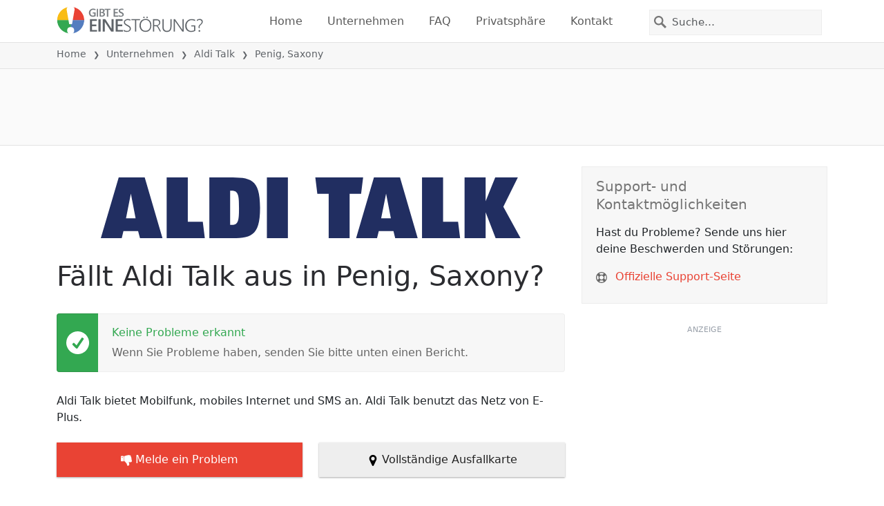

--- FILE ---
content_type: image/svg+xml
request_url: https://itsdcdn.com/resources/services/logosvg/202006080547/aldi-talk.svg
body_size: -120
content:
<svg xmlns="http://www.w3.org/2000/svg" viewBox="0 0 623.5 92.1"><path d="M27.5 1 1 91.1h31l2.5-10.4h21.7L59 91h33.3L66 1H27.5zm71 0v90.1H155l-3-24.4h-22.2V1H98.6zm63.2 0v90.1h28.8c31.5 0 46.3-1.2 46.3-45.1 0-43.8-14.8-45-46.3-45h-28.8zm85.2 0v90.1H278V1h-31zm71.7 0 3 24.4h16.8v65.7h31V25.4h17l3-24.4h-70.8zm86.8 0L379 91.1h31l2.6-10.4h21.7l2.6 10.4h33.3L444 1h-38.6zm71.2 0v90.1H533l-3-24.4h-22.2V1h-31zm63 0v90.1h31.2V52.8l14.8 38.3h36.9L597 44.5 618.5 1H585l-14.2 35.4V1h-31.2zm-347 19.6h2.5c10 0 10.5 8.4 10.5 25.4 0 17.3-.4 25.5-10.5 25.5h-2.6v-51zM45.5 25l7 36.7H38.3L45.5 25zm377.9 0 7.1 36.7h-14.4l7.3-36.7z" fill="#212e61"/></svg>